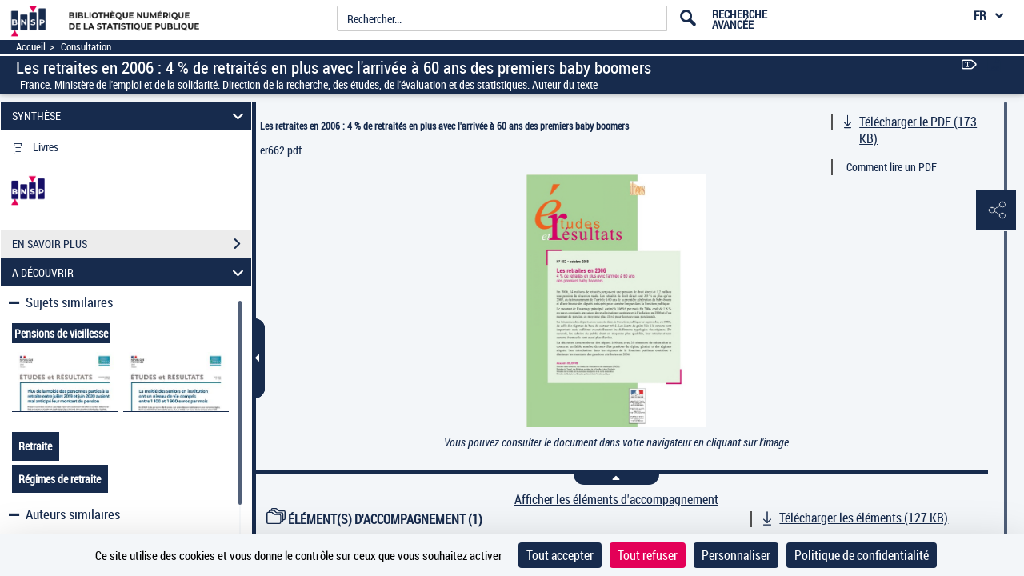

--- FILE ---
content_type: application/javascript
request_url: https://www.bnsp.insee.fr/assets/static/javascripts/application/entities/paginationentity.js
body_size: 10
content:
(function() {
	"use strict";
}());

/**
 * Module : Entities
 */
Gallica.module("Entities", function(Entities, Gallica, Backbone, Marionette, $, _){
	"use strict";
	
	Entities.PaginationModel = Backbone.Model.extend({
		defaults: {
			urlService: "",
			mode : "",
			paginationTitle: '',
			nbPagination: ''
		 }
	});
	
	Entities.PaginationCollection = Backbone.Collection.extend({
		model: Entities.PaginationModel
	});
});